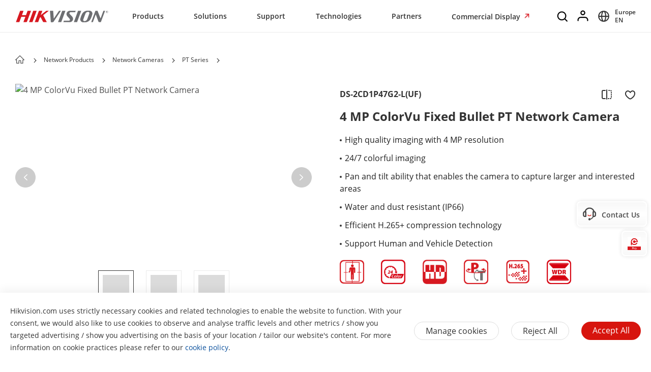

--- FILE ---
content_type: image/svg+xml
request_url: https://www.hikvision.com/etc/clientlibs/it/resources/icons/icon-addedToCompare.svg
body_size: 228
content:
<svg width="20.000000" height="20.000000" viewBox="0 0 20 20" fill="none" xmlns="http://www.w3.org/2000/svg" xmlns:xlink="http://www.w3.org/1999/xlink">
	<desc>
			Created with Pixso.
	</desc>
	<defs/>
	<rect id="矩形 619" width="20.000000" height="20.000000" fill="#C4C4C4" fill-opacity="0"/>
	<path id="矩形 618" d="M7 18L3 18C1.89 18 1 17.1 1 16L1 4C1 2.89 1.89 2 3 2L7 2" stroke="#333333" stroke-opacity="1.000000" stroke-width="2.000000" stroke-linecap="round"/>
	<path id="矩形 620" d="M3 1L9 1L9 19L3 19C1.89 19 1 18.1 1 17L1 3C1 1.89 1.89 1 3 1Z" fill="#333333" fill-opacity="1.000000" fill-rule="evenodd"/>
	<path id="矩形 618" d="M13 18L17 18C18.1 18 19 17.1 19 16L19 4C19 2.89 18.1 2 17 2L13 2" stroke="#333333" stroke-opacity="1.000000" stroke-width="2.000000" stroke-linecap="round" stroke-dasharray="1 3"/>
	<path id="直线 51" d="M10 1L10 19" stroke="#333333" stroke-opacity="1.000000" stroke-width="2.000000" stroke-linecap="round"/>
</svg>
